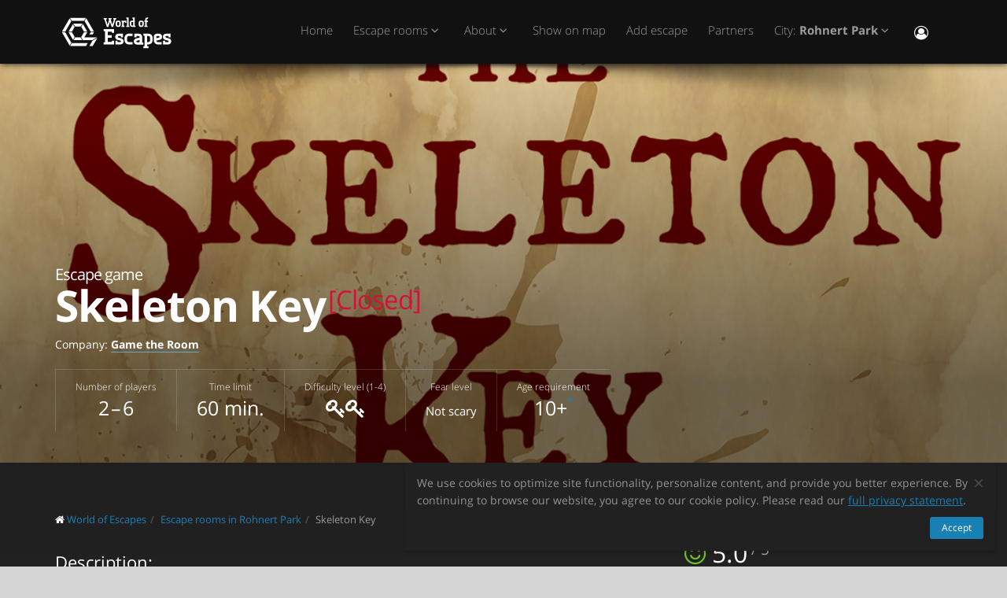

--- FILE ---
content_type: text/html; charset=utf-8
request_url: https://worldofescapes.com/rohnert-park/quests/game-the-room-skeleton-key
body_size: 11649
content:
<!DOCTYPE html>
<!--[if IE 8]>			<html class="ie ie8"> <![endif]-->
<!--[if IE 9]>			<html class="ie ie9"> <![endif]-->
<!--[if gt IE 9]><!-->	<html> <!--<![endif]-->
<html>
<head>
  <meta charset="utf-8" />
  <title>Escape room &quot;Skeleton Key&quot; by Game the Room in Rohnert Park</title>
<meta name="description" content="Escape room Skeleton Key by Game the Room in Rohnert Park on worldofescapes.com. Description, photos, reviews, contacts, schedule and online booking.">
  <link rel="apple-touch-icon" sizes="180x180" href="/assets/favicon/apple-touch-icon-a4f8d35f29f3644194705ba586c1c855875a165a98e0520502192f6cc793f3c0.png">
<link rel="icon" type="image/png" sizes="32x32" href="/assets/favicon/favicon-32x32-3d96cadb60d7ae71e190dc082e5e8f5e2c5245bb4edfa10bc44c96a0b6cb7e79.png">
<link rel="icon" type="image/png" sizes="16x16" href="/assets/favicon/favicon-16x16-612ded78a2754f2592399c248074176d80ed7d108de6a4bd7b49362b1d4640f1.png">
<link rel="manifest" href="/assets/favicon/manifest-61b9a6e1373b1a1311f4c22eb28100908e9d7fab73849ee1d8b1d015d1972a25.json">
<link rel="mask-icon" href="/assets/favicon/safari-pinned-tab-80b7d5379e322c2641d000c4a2381cbda54e065a18150ea8110326cec22995f0.svg" color="#5bbad5">
<link rel="shortcut icon" href="/assets/favicon/favicon-9488095789fa09c616afb6b88a9ac57e027292a6db3f4bddb33e346377a36541.ico">
<meta name="msapplication-config" content="/assets/favicon/browserconfig-86ad49c94d6b59ba02306f5509aaade6cb1fa441c56893193c4bec739d5cf5da.xml">
<meta name="theme-color" content="#1a1a18">

  <!-- mobile settings -->
  <meta name="viewport" content="width=device-width, maximum-scale=1, initial-scale=1, user-scalable=0" />

  <meta name="mailru-domain" content="BCLbIhI2MOqXbjFs" />
  <meta name="google-site-verification" content="HZhMVEFsKXs16X-RBiDr9LYESaD7xGaHwognJrwunG0" />
  <meta http-equiv="X-UA-Compatible" content="IE=EmulateIE9">
  <meta content="origin" name="referrer">
  <meta content="mi" name="distance-unit">
  <meta name="country-phone-format" content="">
  <link rel="canonical" href="https://worldofescapes.com/rohnert-park/quests/game-the-room-skeleton-key"></link>

    <style>@font-face{font-family:'Open Sans';font-style:normal;font-weight:300;src:local('Open Sans Light'),local('OpenSans-Light'),url(/assets/Open_Sans/light-83c1e7036c433acf18963c66aa0d6812adcff64bf870976f5de26062e1358a3f.woff) format('woff');}@font-face{font-family:'Open Sans';font-style:normal;font-weight:700;src:local('Open Sans Bold'),local('OpenSans-Bold'),url(/assets/Open_Sans/bold-87a6458fcaa1a4390876fccf703c7ba40c544d9693ed897bee545a0691af93f5.woff) format('woff');}@font-face{font-family:'Open Sans';font-style:normal;font-weight:800;src:local('Open Sans Extrabold'),local('OpenSans-Extrabold'),url(/assets/Open_Sans/extra-bold-0cedd7605adc00a68ae751c5d0c3717d0e6dd71aa0fc3635216bd048adb3a03d.woff) format('woff');}@font-face{font-family:'Open Sans';font-style:normal;font-weight:400;src:local('Open Sans'),local('OpenSans'),url(/assets/Open_Sans/regular-cdb3e3339dfc6e4d84fabf5ee71e8f708f81c377bb076cd437fe23bfeb5b8318.woff) format('woff');}</style>
  <link rel="stylesheet" href="/assets/application-c94ed519865f37e3b857a4725bba24f61aeb71640b5d39071ecaabacbfe206a2.css" media="all" data-turbolinks-track="true" />
  <meta name="csrf-param" content="authenticity_token" />
<meta name="csrf-token" content="-UPPn1_ArL800OKEn0VOImIzKUnecaLxgGpekefoR7ayWjYMz3jHd-H5CK8ZoluMOME3sXI11Vj9wR0EIz7bPg" />
  <meta name="google-site-verification" content="6M4nza9TqI7oq365QHmylxL62RBVfMcOfDy3ncJb7zY" />
  <meta name="msvalidate.01" content="F115CA07B8D95B3C75EA2D1F801D5671" />
</head>

<body data-page="quests-show">
  
    <!-- Google Tag Manager -->
    <noscript><iframe src="//www.googletagmanager.com/ns.html?id=GTM-M4P6DB" height="0" width="0" style="display:none;visibility:hidden"></iframe></noscript>
    <script>
      (function(w,d,s,l,i){w[l]=w[l]||[];
        w[l].push({'gtm.start': new Date().getTime(),event:'gtm.js'});
        var f=d.getElementsByTagName(s)[0], j=d.createElement(s), dl=l!='dataLayer'?'&l='+l:'';
        j.async=true;
        j.src='//www.googletagmanager.com/gtm.js?id='+i+dl;
        f.parentNode.insertBefore(j,f);
      })(window,document,'script','dataLayer','GTM-M4P6DB');
    </script>
    <!-- End Google Tag Manager -->

    <header id="topNav" class="topHead">
    <div class="container">

      <button class="btn btn-mobile" data-toggle="collapse" data-target=".nav-main-collapse">
        <i class="fa fa-bars"></i>
      </button>

      <a class="logo pull-left" href="/">
        <svg
  class="menu-logo-img"
  width="155"
  height="60"
  role="img"
  viewBox="0 0 155 60"
  version="1.1"
  xmlns="http://www.w3.org/2000/svg"
  xmlns:xlink="http://www.w3.org/1999/xlink"
  xml:space="preserve"
  xmlns:serif="http://www.serif.com/"
  >
    <title>World of Escapes</title>
    <desc>World of Escapes - All Escape Rooms</desc>

    <style type="text/css">
      .menu-logo-img path { fill: white; }
    </style>

    <g id="icon">
      <path d="M35.382,20.448L33.262,24.117L36.769,30.191L41.007,30.191L35.382,20.448Z"/>
      <path d="M23.302,20.07L25.422,23.739L32.609,23.739L34.728,20.07L23.302,20.07Z"/>
      <path d="M21.436,30.945L17.198,30.945L22.823,40.688L24.942,37.017L21.436,30.945Z"/>
      <path d="M32.435,37.395L25.597,37.395L23.478,41.066L34.554,41.066L32.435,37.395Z"/>
      <path d="M21.436,30.191L24.854,24.269L22.736,20.597L17.198,30.191L21.436,30.191Z"/>
      <path d="M20.704,44.359L12.958,30.945L8.721,30.945L18.584,48.029L20.704,44.359Z"/>
      <path d="M12.958,30.191L20.616,16.926L18.497,13.255L8.721,30.191L12.958,30.191Z"/>
      <path d="M39.622,13.105L37.501,16.775L45.245,30.191L49.485,30.191L39.622,13.105Z"/>
      <path d="M19.064,12.727L21.183,16.398L36.847,16.398L38.966,12.727L19.064,12.727Z"/>
      <path d="M45.245,30.945L43.641,33.725L47.881,33.725L49.485,30.945L45.245,30.945Z"/>
      <path d="M47.12,41.066L53.497,37.395L37.284,37.395L41.007,30.945L36.769,30.945L33.176,37.168L35.426,41.066L47.12,41.066Z"/>
      <path d="M47.506,41.736L43.655,48.408L47.892,48.408L52.132,41.066L53.855,38.081L47.506,41.736Z"/>
      <path d="M39.405,44.737L21.357,44.737L19.238,48.408L39.405,48.408L41.522,44.737L39.405,44.737Z"/>
    </g>
    <g id="type">
      <g id="world-of">
        <path d="M68.825,14.682L67.872,14.524L67.872,13.095L71.685,13.095L71.685,14.524L70.731,14.682L72.795,21.353L74.86,14.682L73.906,14.524L73.906,13.095L77.718,13.095L77.718,14.524L76.766,14.682L73.746,24.211L71.841,24.211L69.778,17.701L67.713,24.211L65.807,24.211L62.788,14.682L61.837,14.524L61.837,13.095L65.648,13.095L65.648,14.524L64.695,14.682L66.76,21.353L68.825,14.682Z"/>
        <path d="M80.738,22.465C81.212,22.465 81.531,22.146 81.531,21.671L81.531,18.573C81.531,18.256 81.291,18.018 80.974,18.018L79.545,18.018C79.228,18.018 78.99,18.256 78.99,18.573L78.99,21.671C78.99,22.146 79.307,22.465 79.783,22.465L80.738,22.465ZM79.624,24.211C78.195,24.211 77.083,23.02 77.083,21.589L77.083,18.573C77.083,17.287 78.02,16.27 79.307,16.27L81.212,16.27C82.499,16.27 83.436,17.287 83.436,18.573L83.436,21.589C83.436,23.02 82.324,24.211 80.896,24.211L79.624,24.211Z"/>
        <path d="M88.517,18.018C87.724,18.018 87.247,18.494 87.247,19.288L87.247,22.624L88.2,22.782L88.2,24.211L84.387,24.211L84.387,22.782L85.342,22.624L85.342,17.861L84.387,17.701L84.387,16.27L86.771,16.27L87.088,16.747C87.405,16.493 87.964,16.27 88.517,16.27L90.582,16.27L90.582,18.971L89.153,18.971L88.993,18.018L88.517,18.018Z"/>
        <path d="M90.582,12.3L93.442,12.3L93.442,22.624L94.395,22.782L94.395,24.211L90.582,24.211L90.582,22.782L91.536,22.624L91.536,13.889L90.582,13.729L90.582,12.3Z"/>
        <path d="M99.316,22.465L99.316,18.018L97.493,18.018C97.174,18.018 96.936,18.24 96.936,18.573L96.936,21.274C96.936,21.908 97.476,22.465 98.127,22.465L99.316,22.465ZM98.112,24.211C96.46,24.211 95.03,22.846 95.03,21.196L95.03,18.573C95.03,17.287 96.032,16.27 97.331,16.27L99.316,16.27L99.316,13.889L98.365,13.729L98.365,12.3L101.223,12.3L101.223,22.624L102.178,22.782L102.178,24.211L98.112,24.211Z"/>
        <path d="M116.471,16.27L118.059,16.27L118.059,17.861L116.471,18.018L116.471,22.624L117.423,22.782L117.423,24.211L113.612,24.211L113.612,22.782L114.565,22.624L114.565,17.861L113.612,17.701L113.612,16.27L114.565,16.27L114.565,14.763C114.565,13.413 115.596,12.3 116.946,12.3L118.218,12.3L118.218,14.048L117.185,14.048C116.787,14.048 116.471,14.35 116.471,14.763L116.471,16.27Z"/>
        <path d="M109.959,22.465C110.435,22.465 110.752,22.146 110.752,21.671L110.752,18.573C110.752,18.256 110.512,18.018 110.199,18.018L108.768,18.018C108.449,18.018 108.211,18.256 108.211,18.573L108.211,21.671C108.211,22.146 108.53,22.465 109.008,22.465L109.959,22.465ZM108.847,24.211C107.418,24.211 106.306,23.02 106.306,21.589L106.306,18.573C106.306,17.287 107.241,16.27 108.53,16.27L110.435,16.27C111.722,16.27 112.658,17.287 112.658,18.573L112.658,21.589C112.658,23.02 111.547,24.211 110.118,24.211L108.847,24.211Z"/>
      </g>
      <g id="escapes">
        <path d="M79.624,40.737C77.846,40.3 76.48,38.77 76.48,36.801C76.48,34.528 78.121,32.832 80.444,32.832L86.322,32.832L86.322,37.482L83.862,37.482L83.589,35.842L80.718,35.842C80.169,35.842 79.761,36.251 79.761,36.801C79.761,37.319 80.061,37.621 80.444,37.73L83.999,38.712C85.777,39.205 87.14,40.573 87.14,42.542C87.14,44.675 85.502,46.505 83.179,46.505L76.751,46.505L76.751,41.857L79.133,41.857L79.486,43.497L82.906,43.497C83.452,43.497 83.862,43.089 83.862,42.542C83.862,42.049 83.508,41.722 83.122,41.612L79.624,40.737Z"/>
        <path d="M140.155,40.737C138.377,40.3 137.011,38.77 137.011,36.801C137.011,34.528 138.651,32.832 140.976,32.832L146.852,32.832L146.852,37.482L144.394,37.482L144.12,35.842L141.247,35.842C140.701,35.842 140.292,36.251 140.292,36.801C140.292,37.319 140.591,37.621 140.976,37.73L144.529,38.712C146.307,39.205 147.672,40.573 147.672,42.542C147.672,44.675 146.032,46.505 143.711,46.505L137.282,46.505L137.282,41.857L139.663,41.857L140.017,43.497L143.435,43.497C143.983,43.497 144.394,43.089 144.394,42.542C144.394,42.049 144.037,41.722 143.653,41.612L140.155,40.737Z"/>
        <path d="M129.692,35.842C129.144,35.842 128.737,36.251 128.737,36.801L128.737,38.576L132.015,37.756C132.565,37.621 132.837,37.265 132.837,36.801C132.837,36.198 132.427,35.842 131.878,35.842L129.692,35.842ZM130.648,46.505C127.805,46.505 125.454,44.153 125.454,41.312L125.454,36.801C125.454,34.584 127.094,32.832 129.282,32.832L132.015,32.832C134.423,32.832 136.117,34.476 136.117,36.801C136.117,39.122 134.423,40.354 132.699,40.764L128.737,41.722C128.845,42.87 129.611,43.497 130.648,43.497L135.573,43.497L135.573,46.505L130.648,46.505Z"/>
        <path d="M117.123,48.574L117.123,46.438L118.779,46.438C121.459,46.438 123.699,44.351 123.951,41.734L123.932,41.734C123.942,41.606 123.947,41.474 123.947,41.344L123.947,37.52L123.946,37.52C123.685,34.908 121.453,32.832 118.779,32.832L112.22,32.832L112.22,35.293L113.857,35.566L113.857,48.572L112.217,48.847L112.217,51.305L118.761,51.305L118.761,48.847L117.123,48.574ZM117.123,43.431L117.123,35.841L118.779,35.841C119.788,35.841 120.539,36.433 120.681,37.52L120.681,41.753C120.539,42.837 119.788,43.431 118.779,43.431L117.123,43.431Z"/>
        <path d="M110.757,43.934C110.762,43.457 110.744,42.979 110.744,42.672L110.744,38.161C110.744,37.985 110.733,37.813 110.717,37.643L110.703,37.643L110.703,36.146L110.625,36.146C110.342,34.211 108.802,32.832 106.708,32.832L100.83,32.832L100.83,37.482L103.29,37.482L103.563,35.842L106.435,35.842C106.978,35.842 107.384,36.244 107.391,36.786L107.435,36.786L107.435,37.758L103.496,38.707C101.775,39.119 100.079,40.349 100.079,42.672C100.079,44.997 101.775,46.638 104.182,46.638L106.914,46.638C107.089,46.638 107.263,46.638 107.435,46.635L107.435,46.638L112.228,46.638L112.228,44.18L110.757,43.934ZM107.435,40.902L107.435,42.896C107.341,43.328 106.975,43.628 106.505,43.628L104.317,43.628C103.771,43.628 103.359,43.274 103.359,42.672C103.359,42.208 103.632,41.852 104.182,41.716L107.435,40.902Z"/>
        <path d="M66.927,26.94L61.842,26.94L61.842,29.537L63.568,29.824L63.568,43.563L61.837,43.851L61.837,46.448L74.909,46.448L74.909,41.629L72.312,41.629L72.024,43.266L66.927,43.266L66.927,38.012L71.966,38.012L71.966,34.83L66.927,34.83L66.927,30.131L72.024,30.131L72.312,31.768L74.909,31.768L74.909,26.949L66.927,26.949L66.927,26.94Z"/>
        <path d="M93.511,46.438C90.834,46.438 88.591,44.351 88.34,41.734L88.358,41.734C88.348,41.606 88.343,41.474 88.343,41.344L88.343,37.52L88.347,37.52C88.605,34.908 90.839,32.832 93.511,32.832L98.436,32.832L98.436,35.841L98.421,35.841L95.687,35.844L95.687,35.842L95.002,35.841L93.511,35.841C92.504,35.841 91.751,36.433 91.612,37.52L91.612,41.753C91.753,42.837 92.504,43.431 93.511,43.431L95.018,43.431L95.018,43.428L95.704,43.428L98.436,43.426L98.436,46.438L93.511,46.438Z"/>
      </g>
    </g>
</svg>

</a>
      <div class="navbar-collapse nav-main-collapse collapse pull-right">
        <nav class="nav-main mega-menu">
          <ul class="nav nav-pills nav-main scroll-menu" id="topMain">
            <li>
              <a href="/">Home</a>
            </li>

                <li class="dropdown">
                  <a class="dropdown-toggle" href="#">
                    Escape rooms <i class="fa fa-angle-down"></i>
                  </a>
                  <ul class="dropdown-menu">
                        <li><a href="/rohnert-park/quests/reed-between-the-lines-the-babysitter">The Babysitter</a></li>
                  </ul>
                </li>

            <li class="dropdown">
              <a href="#" class="dropdown-toggle">
                About <i class="fa fa-angle-down"></i>
              </a>
              <ul class="dropdown-menu">
                    <li><a href="/articles/what-is-a-real-life-room-escape-game">What is an escape room game?</a></li>
                    <li><a href="/articles/how-should-I-choose-an-escape-room">How should I choose an escape room?</a></li>
                    <li><a href="/articles/how-should-I-solve-tasks-in-escape-rooms">How should I solve puzzles in escape rooms?</a></li>
                    <li><a href="/articles/how-come-escape-rooms-are-so-popular">Why are escape rooms so popular?</a></li>
                    <li><a href="/articles/tips-to-ace-your-first-escape-room">Tips to ace your first escape room</a></li>
                    <li><a href="/articles/tips-for-horror-escape-rooms">Tips for horror escape rooms</a></li>
                    <li><a href="/articles/faq">Frequently asked questions (FAQ)</a></li>
                    <li><a href="/articles/escape-room-pictures">For owners: Tips for best pictures of your escape room</a></li>
                    <li><a href="/articles/activities-for-teens">20 Thrilling Activities to Create Unforgettable Memories with Teens</a></li>
                    <li><a href="/articles/date">How to Organize a Date in an Escape Room?</a></li>
                    <li><a href="/articles/proposal">How to Propose in an Escape Room?</a></li>
                    <li><a href="/articles/team-building">Unlocking Team Potential: The Benefits of Escape Rooms for Team Building</a></li>
                    <li><a href="/articles/duration">The Clock is Ticking: How Long Do Escape Rooms Really Last?</a></li>
                    <li><a href="/articles/escape-room-kits">Escape Room Kits: Everything You Need to Know for an Epic Game Night</a></li>
              </ul>
            </li>

            <!-- <li></li> -->

            <li><a href="/rohnert-park/map">Show on map</a></li>

            <li><a href="/add_quests">Add escape</a></li>

            <li><a href="/partners">Partners</a></li>

            <li class="dropdown">
              <a class="dropdown-toggle" href="#">
                  City:
                  <b>Rohnert Park</b>
                <i class="fa fa-angle-down"></i>
              </a>
              <ul class="dropdown-menu">
                  <li><a href="/atlanta">Atlanta</a></li>
                  <li><a href="/boston">Boston</a></li>
                  <li><a href="/chicago">Chicago</a></li>
                  <li><a href="/dallas">Dallas-Fort Worth</a></li>
                  <li><a href="/denver">Denver</a></li>
                  <li><a href="/houston">Houston</a></li>
                  <li><a href="/las-vegas">Las Vegas</a></li>
                  <li><a href="/los-angeles">Los Angeles</a></li>
                  <li><a href="/miami">Miami</a></li>
                  <li><a href="/nyc">New York</a></li>
                  <li><a href="/philly">Philadelphia</a></li>
                  <li><a href="/phoenix">Phoenix</a></li>
                  <li><a href="/sfbay">San Francisco</a></li>
                  <li><a href="/seattle">Seattle</a></li>
                  <li><a href="/washington">Washington, D.C.</a></li>

                <li><a href="/map">---Show all cities---</a></li>
                <li><a href="/countries">---Show all countries---</a></li>
              </ul>
            </li>

            <li><button name="button" type="button" title="Sign In" class="hidden-xs hidden-sm" data-toggle="modal" data-target="#loginmodalWindow"><i style="font-size: 18px" class="fa fa-user-circle-o fa-lg"></i></button><a class="hidden-md hidden-lg" href="/users/login">Sign In</a></li>
          </ul>
        </nav>
      </div>
      <div class="suggest-city"></div>

    </div>
  </header>

  <span id="header_shadow"></span>

  <section class="masthead"><style>@media (min-width: 700px) {
  .masthead {
    background-image: -webkit-gradient(linear, left top, left bottom, from(hsla(0, 0%, 0%, 0.0)), color-stop(80%, hsla(0, 0%, 0%, 0.5))), url(https://images.worldofescapes.com/uploads/quests/7146/large/game-the-room-skeleton-key.png);
    background-image: linear-gradient(hsla(0, 0%, 0%, 0.0) 0%, hsla(0, 0%, 0%, 0.5) 80%), url(https://images.worldofescapes.com/uploads/quests/7146/large/game-the-room-skeleton-key.png);
  }
}

@media (max-width: 699px) {
  .masthead {
    background-image: -webkit-gradient(linear, left top, left bottom, from(hsla(0, 0%, 0%, 0.4)), color-stop(80%, hsla(0, 0%, 0%, 0.6))), url(https://images.worldofescapes.com/uploads/quests/7146/large/game-the-room-skeleton-key.png);
    background-image: linear-gradient(hsla(0, 0%, 0%, 0.4) 0%, hsla(0, 0%, 0%, 0.6) 80%), url(https://images.worldofescapes.com/uploads/quests/7146/large/game-the-room-skeleton-key.png);
  }
}</style><div class="container"><h1 class="product-title" itemprop="name"><span class="game-type">Escape game</span> Skeleton Key<sup class="deleted">[Closed]</sup></h1><p class="company" data-content="company">Company: <b><a target="_blank" href="/companies/game-the-room">Game the Room</a></b></p><ul class="params-ul"><li class="cell" data-content="participants-count"><span class="th">Number of players</span><span class="td">2 – 6</span></li><li class="cell" data-content="time"><span class="th">Time limit</span><span class="td">60 min.</span></li><li class="cell" data-content="difficulty"><span class="th">Difficulty level (1-4)</span><span class="td"><span data-toggle="tooltip" data-original-title="Average"><i class="fa fa-key"></i><i class="fa fa-key"></i></span></span></li><li class="cell"><span class="th">Fear level</span><span class="td scary"><span class="in-words">Not scary</span></span></li><li class="cell"><span class="th">Age requirement</span><span class="td" data-toggle="tooltip" data-original-title="Participants aged 10-17 are welcome as long as there are adult players in your group.">10+<sup>*</sup></span></li></ul></div></section><section class="main-info content" itemscope="" itemtype="http://schema.org/LocalBusiness"><meta itemprop="name" content="Escape room &quot;Skeleton Key&quot; by Game the Room in Rohnert Park"></meta><meta itemprop="image" content="http://worldofescapes.comhttps://images.worldofescapes.com/uploads/quests/7146/large/game-the-room-skeleton-key.png"></meta><meta itemprop="address" content="5430 Commerce Blvd Suite 2G Rohnert Park, CA 94928"></meta><meta itemprop="telephone" content="707-708-8965"></meta><div class="container"><div class="main-info-columns"><div class="structured-data"><div class="aggregate-rating" itemprop="aggregateRating" itemscope="" itemtype="https://schema.org/AggregateRating"><h3>Average Rating:</h3><p class="value"><i class="fa fa-smile-o"></i> <span class="value-figure" itemprop="ratingValue">5.0</span><sup> / 5</sup></p><p class="what"><a data-scroll="" href="#reviews_block"><span itemprop="ratingCount">3</span> reviews</a></p></div><div class="contacts" data-content="contacts"><h3>Contacts:</h3><div data-content="address"><p><i class="fa fa-fw fa-map-marker"></i>  5430 Commerce Blvd Suite 2G Rohnert Park, CA 94928 (<button id="show-map" data-before="Show on map" data-after="Hide map">Show on map</button>)</p><div class="desc collapse quest-map">
  <div id="gmap" data-key="AIzaSyBcciYQ1YvZjK0R3EaA6SEmiRJtPjRDlH0"><!-- google map --></div>
  <script type="text/javascript">
    var $locations = [
      {
        icon: 'http://maps.google.com/intl/en_us/mapfiles/ms/micons/purple-dot.png',
        name:     'Skeleton Key',
        latitude:  38.357739,
        longitude: -122.712,
        content:  '<div class=\"image\"><a href=\"/rohnert-park/quests/game-the-room-skeleton-key\"><img class=\"img-responsive\" width=\"145\" src=\"https://images.worldofescapes.com/uploads/quests/7146/small/game-the-room-skeleton-key.png\" /><\/a><\/div><div class=\"content\"><h4><a href=\"/rohnert-park/quests/game-the-room-skeleton-key\">Skeleton Key<\/a><\/h4><div class=\"info\"><div class=\"rating\"><i class=\"fa fa-star\"><\/i><i class=\"fa fa-star\"><\/i><i class=\"fa fa-star\"><\/i><i class=\"fa fa-star\"><\/i><i class=\"fa fa-star\"><\/i>(3)<\/div><div><i data-toggle=\"tooltip\" title=\"Difficulty level (1-4)\" class=\"fa fa-key\"><\/i><i data-toggle=\"tooltip\" title=\"Difficulty level (1-4)\" class=\"fa fa-key\"><\/i><\/div><div><i data-toggle=\"tooltip\" title=\"Number of players\" class=\"fa fa-male\"><\/i> 2–6<\/div><div><i data-toggle=\"tooltip\" title=\"Time limit\" class=\"fa fa-clock-o\"><\/i> 60 min.<\/div><\/div><div>London, 1896. H.G. Wells, the renowned author of bestselling novel &quot;The Time Machine&quot;, has disappeared. Mr. Wells was recently working on a new book, The Skeleton Key, and was rumored to have become obsessed with tales of pirate gold and high-seas adventure.<\/div><div class=\"bottom\"><a class=\"btn btn-primary btn-sm\" href=\"/rohnert-park/quests/game-the-room-skeleton-key\">Details<\/a><\/div><\/div><div class=\"clearfix\"><\/div>'
      },
      // ['', 0, 0, 0]
    ];

    var $googlemap_zoom = 15,
        $googlemap_latitude  = 38.357739,
        $googlemap_longitude = -122.712;
  </script>
</div>
</div><p data-content="phone"><i class="fa fa-fw fa-phone"></i> <a href="tel:707-708-8965">707-708-8965</a></p></div><div class="typo"><span class="icon"><img alt="Command + Enter" src="/assets/icons/cmd-enter-cbc7ea45da8fa439bbbdc6a237905c0a63fb13a278fb304082017ab1633279aa.svg" /></span>Found a typo? Select text and press <a data-link='/typos/new?ref=https%3A%2F%2Fworldofescapes.com%2Frohnert-park%2Fquests%2Fgame-the-room-skeleton-key'             data-remote='true'             id='report_link'             rel='nofollow'>Ctrl+Enter</a>.</div><div class="featured-review"><header><h3>Random review</h3><a data-scroll="" href="#reviews_block"><i class="fa fa-commenting-o"></i> Read all reviews</a></header><div class="item review-2" itemprop="review" itemscope="" itemtype="https://schema.org/Review"><span itemprop="itemReviewed" itemscope="" itemtype="https://schema.org/LocalBusiness"><meta itemprop="name" content="Escape room &quot;Skeleton Key&quot; by Game the Room in Rohnert Park"></meta><meta itemprop="image" content="http://worldofescapes.comhttps://images.worldofescapes.com/uploads/quests/7146/large/game-the-room-skeleton-key.png"></meta><meta itemprop="address" content="5430 Commerce Blvd Suite 2G Rohnert Park, CA 94928"></meta><meta itemprop="telephone" content="707-708-8965"></meta></span><div class="plate"><header><p class="rating" data-rating="5" itemprop="reviewRating" itemtype="https://schema.org/Rating" itemscope="itemscope"><i class="fa fa-star"></i><i class="fa fa-star"></i><i class="fa fa-star"></i><i class="fa fa-star"></i><i class="fa fa-star"></i><meta itemprop="ratingValue" content="5"></meta></p><time datetime="2017-12-21" itemprop="datePublished"><i class="fa fa-clock-o"></i> about 8 years</time></header><blockquote itemprop="description"><p class="review-comment">Our group of 5 had an awesome time doing the Skeleton Key room today. Three of us had done escape rooms in the past, and two were rookies. All of us had a great time and can't wait to go back and do the other room. The owners were very kind and we enjoyed talking to them prior to doing the room. We are so glad we don't have to drive all the way to San Francisco to experience an escape room.</p><cite itemprop="author" itemscope="" itemtype="https://schema.org/Person"><span><b itemprop="name">Kristine</b></span></cite></blockquote></div></div><a class="btn btn-default" data-scroll="" href="#reviews_block">Read all reviews</a></div></div><div class="description-photo"><ol class="breadcrumb" style="margin-bottom: 30px" itemscope="itemscope" itemtype="http://schema.org/BreadcrumbList"><li itemscope="itemscope" itemprop="itemListElement" itemtype="http://schema.org/ListItem"><i class="fa fa-home"></i> <a itemprop="item" href="/"><span itemprop="name">World of Escapes</span></a><meta itemprop="position" content="1"></meta></li><li itemscope="itemscope" itemprop="itemListElement" itemtype="http://schema.org/ListItem"><a itemprop="item" class="" href="/rohnert-park"><span itemprop="name">Escape rooms in Rohnert Park</span></a><meta itemprop="position" content="2"></meta></li><li itemscope="itemscope" itemprop="itemListElement" itemtype="http://schema.org/ListItem"><a itemprop="item" class="current_page" href="https://worldofescapes.com/rohnert-park/quests/game-the-room-skeleton-key"><span itemprop="name">Skeleton Key</span></a><meta itemprop="position" content="3"></meta></li></ol><div class="description" itemprop="description"><h3>Description:</h3>London, 1896. H.G. Wells, the renowned author of bestselling novel "The Time Machine", has disappeared. Mr. Wells was recently working on a new book, The Skeleton Key, and was rumored to have become obsessed with tales of pirate gold and high-seas adventure.

Mr. Wells was last seen working on his book alone in his study. This is where your mystery begins. Where – and when – it will end is for you to discover.</div><div class="gallery-fotorama"><div class="fotorama" data-allowfullscreen="native" data-arrows="true" data-click="true" data-keyboard="true" data-loop="true" data-nav="thumbs" data-swipe="false"><a data-full="{&quot;url&quot;:&quot;https://images.worldofescapes.com/uploads/quests/7146/large/game-the-room-skeleton-key.png&quot;}" href="#"><img alt="Skeleton Key (Game the Room) Escape Room" title="Skeleton Key (Game the Room) Escape Room" class="blur-image" src="https://images.worldofescapes.com/uploads/quests/7146/medium/game-the-room-skeleton-key.png" /></a></div></div><div class="description">Please note that “World of Escapes” provides only informational services about the project’s activities and is not the game organizer. The portal does not have the ability to verify the quality of the services provided, and all information about the project is gathered from publicly available sources.</div><br /><br /></div></div></div></section><section class="container"><h2 class="page-header small-margin-for-review-header" id="reviews_block">Reviews of escape game &quot;Skeleton Key&quot;</h2><p id="review-link"><a class="btn btn-primary" id="addReview" rel="nofollow">Write review</a></p><ul class="masonry-list-cc" data-content="quest-reviews"><li><div class="item review-1" itemprop="review" itemscope="" itemtype="https://schema.org/Review"><span itemprop="itemReviewed" itemscope="" itemtype="https://schema.org/LocalBusiness"><meta itemprop="name" content="Escape room &quot;Skeleton Key&quot;"></meta><meta itemprop="address" content="5430 Commerce Blvd Suite 2G Rohnert Park, CA 94928"></meta><meta itemprop="telephone" content="707-708-8965"></meta><meta itemprop="image" content="https://worldofescapes.com/assets/placeholders/review-user-5d0fa1aaba1d3333c6e0df86acce5d0080a4979f12f44eef2d6f9c54ffd3d2b9.svg"></meta></span><blockquote><p class="rating" itemprop="reviewRating" itemscope="" itemtype="https://schema.org/Rating"><i class="fa fa-star"></i><i class="fa fa-star"></i><i class="fa fa-star"></i><i class="fa fa-star"></i><i class="fa fa-star"></i><meta itemprop="ratingValue" content="5"></meta></p><p class="content" itemprop="description">Our group of 6 (late teens and adults) had a great time with this game. Cleverly arranged, and just a few hints along the way helped us solve the puzzle with 20 seconds to spare. </p><meta itemprop="datePublished" content="2020-01-18"></meta><cite itemprop="author" itemscope="" itemtype="https://schema.org/Person"><i class="fa fa-user"></i> <b itemprop="name">Sue</b></cite></blockquote></div></li><li><div class="item review-1" itemprop="review" itemscope="" itemtype="https://schema.org/Review"><span itemprop="itemReviewed" itemscope="" itemtype="https://schema.org/LocalBusiness"><meta itemprop="name" content="Escape room &quot;Skeleton Key&quot;"></meta><meta itemprop="address" content="5430 Commerce Blvd Suite 2G Rohnert Park, CA 94928"></meta><meta itemprop="telephone" content="707-708-8965"></meta><meta itemprop="image" content="https://worldofescapes.com/assets/placeholders/review-user-5d0fa1aaba1d3333c6e0df86acce5d0080a4979f12f44eef2d6f9c54ffd3d2b9.svg"></meta></span><blockquote><p class="rating" itemprop="reviewRating" itemscope="" itemtype="https://schema.org/Rating"><i class="fa fa-star"></i><i class="fa fa-star"></i><i class="fa fa-star"></i><i class="fa fa-star"></i><i class="fa fa-star"></i><meta itemprop="ratingValue" content="5"></meta></p><p class="content" itemprop="description">Super fun and challenging. Operated by a husband and wife team. Wonderful people. Great addition to Rohnert Park. Definitely check them out!</p><meta itemprop="datePublished" content="2017-12-21"></meta><cite itemprop="author" itemscope="" itemtype="https://schema.org/Person"><i class="fa fa-user"></i> <b itemprop="name">Christina</b></cite></blockquote></div></li><li><div class="item review-1" itemprop="review" itemscope="" itemtype="https://schema.org/Review"><span itemprop="itemReviewed" itemscope="" itemtype="https://schema.org/LocalBusiness"><meta itemprop="name" content="Escape room &quot;Skeleton Key&quot;"></meta><meta itemprop="address" content="5430 Commerce Blvd Suite 2G Rohnert Park, CA 94928"></meta><meta itemprop="telephone" content="707-708-8965"></meta><meta itemprop="image" content="https://worldofescapes.com/assets/placeholders/review-user-5d0fa1aaba1d3333c6e0df86acce5d0080a4979f12f44eef2d6f9c54ffd3d2b9.svg"></meta></span><blockquote><p class="rating" itemprop="reviewRating" itemscope="" itemtype="https://schema.org/Rating"><i class="fa fa-star"></i><i class="fa fa-star"></i><i class="fa fa-star"></i><i class="fa fa-star"></i><i class="fa fa-star"></i><meta itemprop="ratingValue" content="5"></meta></p><p class="content" itemprop="description">Our group of 5 had an awesome time doing the Skeleton Key room today. Three of us had done escape rooms in the past, and two were rookies. All of us had a great time and can't wait to go back and do the other room. The owners were very kind and we enjoyed talking to them prior to doing the room. We are so glad we don't have to drive all the way to San Francisco to experience an escape room.</p><meta itemprop="datePublished" content="2017-12-21"></meta><cite itemprop="author" itemscope="" itemtype="https://schema.org/Person"><i class="fa fa-user"></i> <b itemprop="name">Kristine</b></cite></blockquote></div></li></ul></section><script>document.addEventListener("DOMContentLoaded", function () {
  let addReviewBtn = document.getElementById('addReview')
  addReviewBtn.addEventListener("click", function () {
    $.ajax({
        url: "/rohnert-park/quests/game-the-room-skeleton-key/add_review",
        dataType: 'script',
        success: function (data) {},
        error: function (jqXHR, textStatus, errorThrown) {}
    })
  }, false);
})</script><hr /><section class="container"><div class="row main-links"><aside class="col-md-4"><ul class="nav nav-list quest-cities-links" data-content="quest-links-other-cities"><li><a href="/atlanta"><i class="fa fa-circle-o"></i> Escape rooms in Atlanta</a></li><li><a href="/los-angeles"><i class="fa fa-circle-o"></i> Escape rooms in Los Angeles</a></li><li><a href="/orlando"><i class="fa fa-circle-o"></i> Escape rooms in Orlando</a></li><li><a href="/houston"><i class="fa fa-circle-o"></i> Escape rooms in Houston</a></li><li><a href="/phoenix"><i class="fa fa-circle-o"></i> Escape rooms in Phoenix</a></li><li><a href="/seattle"><i class="fa fa-circle-o"></i> Escape rooms in Seattle</a></li></ul></aside><aside class="col-md-4"><ul class="nav nav-list quest-cities-links" data-content="quest-links-tags"><li><a href="https://worldofescapes.co.uk/london"><i class="fa fa-circle-o"></i> Escape rooms in London</a></li><li><a href="https://au.worldofescapes.com/sydney"><i class="fa fa-circle-o"></i> Escape rooms in Sydney</a></li><li><a href="https://worldofescapes.at/vienna"><i class="fa fa-circle-o"></i> Rätselräume in Wien
</a></li><li><a href="https://worldofescapes.ch/zurich"><i class="fa fa-circle-o"></i> Rätselräume in Zürich
</a></li><li><a href="https://ca.worldofescapes.com/toronto"><i class="fa fa-circle-o"></i> Escape rooms in Toronto</a></li><li><a href="https://worldofescapes.de/hamburg"><i class="fa fa-circle-o"></i> Rätselräume in Hamburg
</a></li></ul></aside><div class="col-md-4"><p>Escape rooms are taking the United States by storm! The goal of the game is to find a way out of a locked room within the given time limit. Work as a team to solve logical puzzles, uncover clues, and follow the storyline to unravel the mystery. Each riddle brings you one step closer to the ultimate escape! Escape room games are great for a night out with friends, a date, a birthday celebration, or a team-building activity in the United States.</p></div></div></section><div aria-hidden="true" aria-labelledby="myModalLabel" class="modal fade" id="reviewmodalWindow" role="dialog" tabindex="-1"><div class="modal-dialog"><div class="modal-content"><div class="modal-body" id="reviewmodalWindowbody"></div></div></div></div>
  <div aria-hidden="true" class="login-modal modal fade" id="loginmodalWindow" role="dialog" tabindex="-1"><div class="modal-dialog"><div class="modal-content"><div class="modal-body" id="loginmodalWindowbody"><div class="white-row login-box"><button aria-label="Закрыть" class="close" data-dismiss="modal" type="button"><span aria-hidden="true">×</span></button><div class="login-items"><h3>Sign in or register</h3><p>Welcome! Use one of the services to log in:</p><div class="btn-row"><span id='google-link'></span>

<script>
  var mount_point = document.getElementById('google-link');
  var link        = document.createElement('a');


  link.className       = 'btn btn-primary google-link';



  link.href        = '/users/auth/google_oauth2';
  link.dataset.method = 'post';

    link.dataset.disableWith = 'Processing...';

  link.innerHTML = '<i class=\"fa fa-google\"><\/i> Google';

  if(mount_point.children.length == 0) { // protection against social media scripts that cause double links
    mount_point.appendChild(link);
  }

</script>
<br /><span id='facebook-link'></span>

<script>
  var mount_point = document.getElementById('facebook-link');
  var link        = document.createElement('a');


  link.className       = 'btn btn-primary facebook-link';



  link.href        = '/users/auth/facebook';
  link.dataset.method = 'post';

    link.dataset.disableWith = 'Processing...';

  link.innerHTML = '<i class=\"fa fa-facebook\"><\/i> Facebook';

  if(mount_point.children.length == 0) { // protection against social media scripts that cause double links
    mount_point.appendChild(link);
  }

</script>
<br /><a class="btn btn-default email-link" id="email-link" href="/users/login/email"><i class="fa fa-envelope"></i> Email</a></div></div></div></div></div></div></div>
    <footer class="site-footer">
    <div class="footer-bar">
      <div class="container">
        <span class="copyright">Escapy B.V.</span>
        <a class="toTop" href="#topNav">Up<i class="fa fa-arrow-circle-up"></i></a>
      </div>
    </div>

    <div class="footer-content">
      <div class="container">
        <div class="row">
          <div class="column col-sm-4 col-md-4">
            <h3>Contacts:</h3>
            <address class="font-opensans">
              <ul>
                  <li class="footer-sprite">
                    Escapy B.V.
                  </li>

                  <li class="footer-sprite email">
                    <a href="/cdn-cgi/l/email-protection#a8c1c6cec7e8dfc7dac4ccc7cecddbcbc9d8cddb86cbc7c5"><span class="__cf_email__" data-cfemail="ddb4b3bbb29daab2afb1b9b2bbb8aebebcadb8aef3beb2b0">[email&#160;protected]</span></a>
                  </li>

              </ul>
            </address>
          </div>

          <div class="column col-sm-4 col-md-4">
            <p>World of Escapes is the biggest directory website that aggregates escape rooms by different companies all over the world.</p>
<p>We provide information and reviews on each real-life escape room in your city. Choose the best game for your team - and have fun escaping!</p>
            <p><a href="/privacy_policy">Privacy Policy</a></p>
            <p><a href="/review_moderation_policy">Review Moderation Policy</a></p>
            <p><a href="/user_agreement">User agreement</a></p>
          </div>

          <div class="column col-sm-4 col-md-4">
            Found a typo? Select text and press <a data-link='/typos/new?ref=https%3A%2F%2Fworldofescapes.com%2Frohnert-park%2Ftags%2Fchallenging' data-remote='true' id='report_link' rel='nofollow'>Ctrl+Enter</a>.
          </div>

        </div>
      </div>
    </div>
  </footer>

  <div class="gdpr-popup" id="gdpr-popup"><div class="container-fluid"><div class="alert alert-dismissible"><button name="button" type="submit" class="close" data-action="accept-GDPR" aria-label="Close"><span aria-hidden="true">×</span></button><p>We use cookies to optimize site functionality, personalize content, and provide you better experience. By continuing to browse our website, you agree to our cookie policy. Please read our <a target="_blank" href="/privacy_policy">full privacy statement</a>.</p><div class="text-right"><button name="button" type="submit" class="btn btn-primary btn-xs" data-action="accept-GDPR">Accept</button></div></div></div></div>
  <script data-cfasync="false" src="/cdn-cgi/scripts/5c5dd728/cloudflare-static/email-decode.min.js"></script><script src="/assets/application-05caffa7ac1c43fa5e678e738a2d399a6756687bffdc1933d7c5b2ab1026b787.js" data-turbolinks-track="true" async="async"></script>


<script defer src="https://static.cloudflareinsights.com/beacon.min.js/vcd15cbe7772f49c399c6a5babf22c1241717689176015" integrity="sha512-ZpsOmlRQV6y907TI0dKBHq9Md29nnaEIPlkf84rnaERnq6zvWvPUqr2ft8M1aS28oN72PdrCzSjY4U6VaAw1EQ==" data-cf-beacon='{"version":"2024.11.0","token":"ad102a97892545919f388f6c4215a206","r":1,"server_timing":{"name":{"cfCacheStatus":true,"cfEdge":true,"cfExtPri":true,"cfL4":true,"cfOrigin":true,"cfSpeedBrain":true},"location_startswith":null}}' crossorigin="anonymous"></script>
</body></html>
